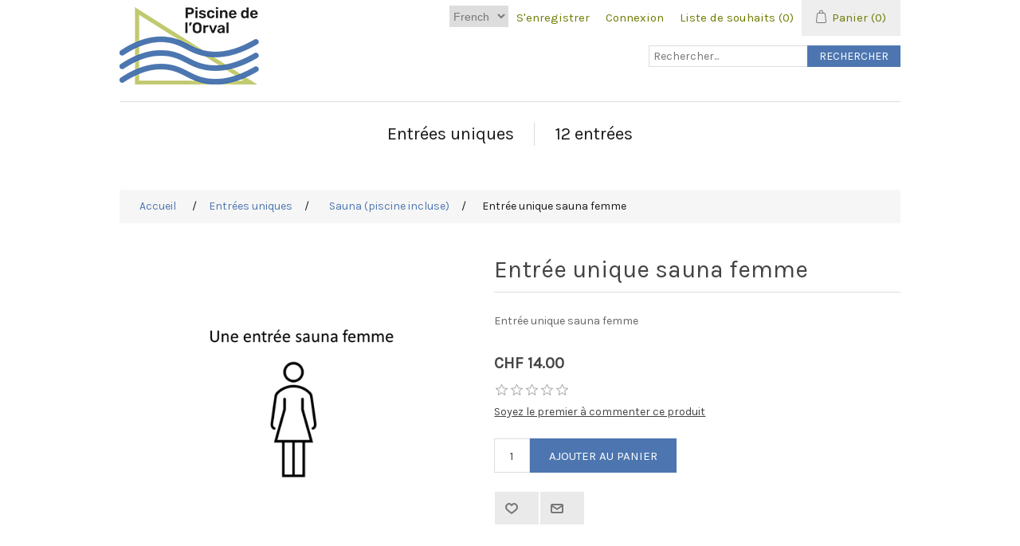

--- FILE ---
content_type: text/html; charset=utf-8
request_url: https://shop.piscineorval.ch/fr/entr%C3%A9e-unique-sauna-femme
body_size: 8445
content:
<!DOCTYPE html>
<html lang="fr"  >
<head>
    <title>Freizeit-Aktivit&#xE4;ten und Erlebnisse. Entr&#xE9;e unique sauna femme</title>
    <meta http-equiv="Content-type" content="text/html;charset=UTF-8" />
    <meta name="description" content="Entr&#xE9;e unique sauna femme" />
    <meta name="keywords" content="" />
    <meta name="generator" content="nopCommerce" />
    <meta name="viewport" content="width=device-width, initial-scale=1" />
    <meta property="og:type" content="product" />
<meta property="og:title" content="Entr&#xE9;e unique sauna femme" />
<meta property="og:description" content="Entr&#xE9;e unique sauna femme" />
<meta property="og:image" content="https://shop.piscineorval.ch/images/thumbs/1b8756fa-01af-4a4d-8a04-3512f75f9499_entree-unique-sauna-femme_550.png" />
<meta property="og:image:url" content="https://shop.piscineorval.ch/images/thumbs/1b8756fa-01af-4a4d-8a04-3512f75f9499_entree-unique-sauna-femme_550.png" />
<meta property="og:url" content="https://shop.piscineorval.ch/fr/entr%C3%A9e-unique-sauna-femme" />
<meta property="og:site_name" content="Piscine de l&#x27;Orval" />
<meta property="twitter:card" content="summary" />
<meta property="twitter:site" content="Piscine de l&#x27;Orval" />
<meta property="twitter:title" content="Entr&#xE9;e unique sauna femme" />
<meta property="twitter:description" content="Entr&#xE9;e unique sauna femme" />
<meta property="twitter:image" content="https://shop.piscineorval.ch/images/thumbs/1b8756fa-01af-4a4d-8a04-3512f75f9499_entree-unique-sauna-femme_550.png" />
<meta property="twitter:url" content="https://shop.piscineorval.ch/fr/entr%C3%A9e-unique-sauna-femme" />

    
        <style>
        .block-account-navigation .waiting-list {
 display: none;
 }
.block-account-navigation .reservations-info {
 display: none;
 }
.block-account-navigation .card-bookup-events-and-slots {
 display: none;
 }
.cart-total td {
    width: 50%;
    padding: 5px 0;
    text-align: right;
   
}

 .order-details-area  {
    background-color: #4d76b0;
    color: white;
}

.footer-block .list {
    display: none;
    margin: 0 0 20px;
    background-color: #4d76b0 important!;
    padding: 10px 15px;
}
        </style>
    <!-- Global site tag (gtag.js) - Google Analytics -->
                <script async src='https://www.googletagmanager.com/gtag/js?id=UA-80261801-1'></script>
                <script>
                  window.dataLayer = window.dataLayer || [];
                  function gtag(){dataLayer.push(arguments);}
                  gtag('js', new Date());

                  gtag('config', 'UA-80261801-1');
                  
                </script>

    <link href="/lib/jquery-ui/jquery-ui-1.13.2.custom/jquery-ui.min.css" rel="stylesheet" type="text/css" />
<link href="/Themes/Ntree/Content/css/styles.css" rel="stylesheet" type="text/css" />
<link href="/Themes/Ntree/Content/css/stylesntree.css" rel="stylesheet" type="text/css" />
<link href="/css/ntree/styles.css?v=1.2406.2.10193" rel="stylesheet" type="text/css" />
<link href="/lib/magnific-popup/magnific-popup.css" rel="stylesheet" type="text/css" />

    <script src="/lib/ntree/signalr/dist/browser/signalr.js?v=1.2406.2.10193"></script>

    
    
    
    <link rel="shortcut icon" href="\icons\icons_1\favicon.ico">

    

    
    <!--Powered by nopCommerce - https://www.nopCommerce.com-->
</head>
<body>
    <input name="__RequestVerificationToken" type="hidden" value="CfDJ8G1O_pQXvuRLk2nnNM6aN4VDb4UgEuCIGB3g5b3igLSr-oht9IlliS6LiyZ8uQhKxhtxf28jd7jivDkFsJrtiOczGc8oPxHPefRNEk0pql4FgvCcMCV3rTlQSz1sQrjF0AymyRr3cPSCTZzbjfEM_ko" />
    

<div class="ajax-loading-block-window" style="display: none">
</div>
<div class="throbber" style="display:none;">
    <div class="curtain"></div>
    <div class="curtain-content">
        <div class="throbber-header">Attendez s'il vous plaît</div>
        <div class="throbber-text">Votre demande est en cours de traitement</div>
        <div class="throbber-text">Ne pas actualiser la page</div>
        <div class="throbber-image"></div>
    </div>
</div>
<div id="dialog-notifications-success" title="Notification" style="display:none;">
</div>
<div id="dialog-notifications-error" title="Erreur interne! Veuillez contacter l'administrateur." style="display:none;">
</div>
<div id="dialog-notifications-warning" title="Attention" style="display:none;">
</div>
<div id="bar-notification" class="bar-notification-container" data-close="Fermer">
</div>



<!--[if lte IE 8]>
    <div style="clear:both;height:59px;text-align:center;position:relative;">
        <a href="http://www.microsoft.com/windows/internet-explorer/default.aspx" target="_blank">
            <img src="/Themes/Ntree/Content/images/ie_warning.jpg" height="42" width="820" alt="You are using an outdated browser. For a faster, safer browsing experience, upgrade for free today." />
        </a>
    </div>
<![endif]-->
<div class="master-wrapper-page">
    <div id="admin-header-links"></div>
    <div class="header">
    
    <div class="header-upper">
        
        <div class="header-logo">
            <a href="/">
                <img title="Piscine de l&#x27;Orval" alt="Piscine de l&#x27;Orval" src="/Themes/Ntree/Content/images/logo.png">
            </a>
        </div>
        <div class="header-row-wrapper">
            <div class="header-row">
                    <div class="language-selector">
                <select id="customerlanguage" name="customerlanguage" onchange="setLocation(this.value);" aria-label="Languages selector"><option selected="selected" value="https://shop.piscineorval.ch/fr/changelanguage/3?returnUrl=%2Ffr%2Fentr%25C3%25A9e-unique-sauna-femme">French</option>
<option value="https://shop.piscineorval.ch/fr/changelanguage/1?returnUrl=%2Ffr%2Fentr%25C3%25A9e-unique-sauna-femme">English</option>
<option value="https://shop.piscineorval.ch/fr/changelanguage/2?returnUrl=%2Ffr%2Fentr%25C3%25A9e-unique-sauna-femme">German</option>
</select>
    </div>

                <div class="header-selectors-wrapper">
                    
                </div>
                <div class="header-links-wrapper">
                    <div id="header-links"></div>
                    <div id="flyout-cart" class="flyout-cart"></div>
                </div>
            </div>
            <div class="header-row">
                <div class="search-box store-search-box">
                    <form method="get" id="small-search-box-form" action="/fr/search">
        <input type="text" class="search-box-text" id="small-searchterms" autocomplete="off" name="q" placeholder="Rechercher..." aria-label="Search store" />
        <input type="submit" class="button-1 search-box-button" value="Rechercher" />
            

</form>
<style>
    .ui-autocomplete-category {
        font-weight: bold;
        padding: .2em .4em;
        margin: .8em 0 .2em;
        line-height: 1.5;
        padding: 10px 15px;
    }
    </style>
                </div>
            </div>
        </div>
        
    </div>
    
</div>

    <div class="header-menu">
        <ul class="top-menu">
    
<li>
    <a href="/fr/entr%C3%A9es">Entr&#xE9;es uniques
    </a>
            <div class="sublist-toggle"></div>
            <ul class="sublist first-level">
<li>
    <a href="/fr/piscine">Piscine
    </a>
</li><li>
    <a href="/fr/sauna">Sauna (piscine incluse)
    </a>
</li>            </ul>
</li><li>
    <a href="/fr/abonnements">12 entr&#xE9;es
    </a>
            <div class="sublist-toggle"></div>
            <ul class="sublist first-level">
<li>
    <a href="/fr/piscine-3">Piscine
    </a>
</li><li>
    <a href="/fr/sauna-piscine-incluse">Sauna (piscine incluse)
    </a>
</li>            </ul>
</li>    
</ul>

    <div class="menu-toggle">Catégories</div>
    <ul class="top-menu mobile" style="display : none;">
        
<li>
    <a href="/fr/entr%C3%A9es">Entr&#xE9;es uniques
    </a>
            <div class="sublist-toggle"></div>
            <ul class="sublist first-level">
<li>
    <a href="/fr/piscine">Piscine
    </a>
</li><li>
    <a href="/fr/sauna">Sauna (piscine incluse)
    </a>
</li>            </ul>
</li><li>
    <a href="/fr/abonnements">12 entr&#xE9;es
    </a>
            <div class="sublist-toggle"></div>
            <ul class="sublist first-level">
<li>
    <a href="/fr/piscine-3">Piscine
    </a>
</li><li>
    <a href="/fr/sauna-piscine-incluse">Sauna (piscine incluse)
    </a>
</li>            </ul>
</li>        
    </ul>
    




    </div>
    <div class="master-wrapper-content">
        


        
        <div class="breadcrumb">
            <ul itemscope itemtype="http://schema.org/BreadcrumbList">
                
                <li>
                    <span>
                        <a href="/">
                            <span>Accueil</span>
                        </a>
                    </span>
                    <span class="delimiter">/</span>
                </li>
                    <li itemprop="itemListElement" itemscope itemtype="http://schema.org/ListItem">
                        <a href="/fr/entr%C3%A9es" itemprop="item">
                            <span itemprop="name">Entr&#xE9;es uniques</span>
                        </a>
                        <span class="delimiter">/</span>
                        <meta itemprop="position" content="1" />
                    </li>
                    <li itemprop="itemListElement" itemscope itemtype="http://schema.org/ListItem">
                        <a href="/fr/sauna" itemprop="item">
                            <span itemprop="name">Sauna (piscine incluse)</span>
                        </a>
                        <span class="delimiter">/</span>
                        <meta itemprop="position" content="2" />
                    </li>
                
                <li itemprop="itemListElement" itemscope itemtype="http://schema.org/ListItem">
                    <strong class="current-item" itemprop="name">Entr&#xE9;e unique sauna femme</strong>
                    <span itemprop="item" itemscope itemtype="http://schema.org/Thing" 
                          id="/fr/entr%C3%A9e-unique-sauna-femme">
                    </span>
                    <meta itemprop="position" content="3" />
                    
                </li>
            </ul>
    </div>


            <div class="master-column-wrapper">
            <div class="center-1">
    
    <!--product breadcrumb-->

<div class="page product-details-page" data-productid="203">

    <div class="page-body">
        
        <form method="post" id="product-details-form" action="/fr/entr%C3%A9e-unique-sauna-femme">

<!--Microdata-->
<div  itemscope itemtype="http://schema.org/Product">
    <meta itemprop="name" content="Entr&#xE9;e unique sauna femme"/>
    <meta itemprop="sku"/>
    <meta itemprop="gtin"/>
    <meta itemprop="mpn"/>
    <meta itemprop="description" content="Entr&#xE9;e unique sauna femme"/>
    <meta itemprop="image" content="https://shop.piscineorval.ch/images/thumbs/1b8756fa-01af-4a4d-8a04-3512f75f9499_entree-unique-sauna-femme_550.png"/>
    <div itemprop="offers" itemscope itemtype="http://schema.org/Offer">
        <meta itemprop="url" content="https://shop.piscineorval.ch/fr/entr%c3%a9e-unique-sauna-femme"/>
        <meta itemprop="price" content="14.00"/>
        <meta itemprop="priceCurrency" content="CHF"/>
        <meta itemprop="priceValidUntil"/>
    </div>
    <div itemprop="review" itemscope itemtype="http://schema.org/Review">
        <meta itemprop="author" content="ALL"/>
        <meta itemprop="url" content="/fr/productreviews/203"/>
    </div>
</div>
            <div>
                <div class="product-essential">
                    
                    <!--product pictures-->
                    <div class="gallery">
    
    <div class="picture">
            <img alt="Image sur Entr&#xE9;e unique sauna femme" src="https://shop.piscineorval.ch/images/thumbs/1b8756fa-01af-4a4d-8a04-3512f75f9499_entree-unique-sauna-femme_550.png" title="Image sur Entr&#xE9;e unique sauna femme" id="main-product-img-203" />
    </div>
    
</div>
                    <div class="overview">
                        
                        <div class="product-name">
                            <h1>
                                Entr&#xE9;e unique sauna femme
                            </h1>
                        </div>
                            <div class="short-description">
                                Entrée unique sauna femme
                            </div>

                        <!--price & add to cart-->
    <div class="prices">
            <div class="product-price">
                <span  id="price-value-203" class="price-value-203" style="vertical-align: sub;" >
                    CHF 14.00
                </span>
            </div>
    </div>

                        
                        <!--product reviews-->
                            <div class="product-reviews-overview">
        <div class="product-review-box">
            <div class="rating">
                <div style="width: 0%">
                </div>
            </div>
        </div>

            <div class="product-no-reviews">
                <a href="/fr/productreviews/203">Soyez le premier à commenter ce produit</a>
            </div>
    </div>

                        <!--manufacturers-->
                        
                        <!--availability-->
                        
                        <!--SKU, MAN, GTIN, vendor-->
                        <div class="additional-details">
</div>
                        <!--delivery-->
                        
                        <!--sample download-->
                        
                        <!--attributes-->


                        <!--gift card-->
                        <!--rental info-->
                        <!-- Add to cart button-->
    <div class="add-to-cart">
            <div class="add-to-cart-panel">
                <label class="qty-label" for="addtocart_203_EnteredQuantity">Quantit&#xE9;:</label>
                    <input id="product_enteredQuantity_203" class="qty-input" type="text" aria-label="Enter a quantity" data-val="true" data-val-required="The Quantit&#xE9; field is required." name="addtocart_203.EnteredQuantity" value="1" />
                    
                        <input type="button" id="add-to-cart-button-203" class="button-1 add-to-cart-button" value="Ajouter au panier" data-productid="203" data-shoppingcarttype="ShoppingCart" onclick="AjaxCart.addproducttocart_details('/fr/addproducttocart/details/203/1', '#product-details-form');return false;"   />
            </div>
        
    </div>
                        <!--wishlist, compare, email a friend-->
                        <div class="overview-buttons">
                            
    <div class="add-to-wishlist">
        <input type="button" id="add-to-wishlist-button-203" class="button-2 add-to-wishlist-button" title="Ajouter à ma liste de souhaits" data-productid="203" onclick="AjaxCart.addproducttocart_details('/fr/addproducttocart/details/203/2', '#product-details-form');return false;" />
    </div>
                            
                                <div class="email-a-friend">
        <input type="button" value="" class="button-2 email-a-friend-button" onclick="setLocation('/fr/productemailafriend/203')" />
    </div>

                            
                        </div>
                        
                        
                    </div>
                    
                </div>
                
                <div class="product-collateral">
                    
                    
                </div>
                
                
            </div>
        <input name="__RequestVerificationToken" type="hidden" value="CfDJ8G1O_pQXvuRLk2nnNM6aN4VDb4UgEuCIGB3g5b3igLSr-oht9IlliS6LiyZ8uQhKxhtxf28jd7jivDkFsJrtiOczGc8oPxHPefRNEk0pql4FgvCcMCV3rTlQSz1sQrjF0AymyRr3cPSCTZzbjfEM_ko" /></form>
        
    </div>
</div>


    
</div>

        </div>
        
    </div>
    

<div class="footer">
    <div class="footer-upper">
        <div class="footer-block information">
            <div class="title">
                <strong>Information</strong>
            </div>
            <ul class="list">
                    <li><a href="/fr/conditions-dutilisation">Conditions d&#x27;utilisation</a></li>
                    <li><a href="/fr/protection-des-donn%C3%A9es">Protection des donn&#xE9;es</a></li>
                    <li><a href="/fr/mentions-l%C3%A9gales">Empreinte</a></li>
                    <li><a href="/fr/m%C3%A9thodes-de-payement">M&#xE9;thodes de paiement</a></li>
                    <li><a href="/fr/contactus">Contactez-nous</a></li>
            </ul>
        </div>
        <div class="footer-block customer-service">
            <div class="title">
                <strong>Service client</strong>
            </div>
            <ul class="list">
                    <li><a href="/fr/search">Rechercher</a> </li>
                    <li><a href="/fr/recentlyviewedproducts">Récemment vus</a></li>
                    <li><a href="/fr/newproducts">Nouveautés</a></li>
            </ul>
        </div>
        <div class="footer-block my-account">
            <div class="title">
                <strong>Mon compte</strong>
            </div>
            <ul class="list">
                    <li><a href="/fr/customer/info">Mon compte</a></li>
                    <li><a href="/fr/order/history">Mes commandes</a></li>
                    <li><a href="/fr/customer/addresses">Mes adresses</a></li>
                    <li><a href="/fr/cart">Panier</a></li>
                    <li><a href="/fr/wishlist">Liste de souhaits</a></li>
            </ul>
        </div>
        <div class="footer-block follow-us">
            <div class="social">
                <div class="title">
                    <strong>Suivez-nous</strong>
                </div>
                <ul class="networks">
</ul>
            </div>
            <div class="newsletter">
    <div class="title">
        <strong>Newsletter</strong>
    </div>
    <div class="newsletter-subscribe" id="newsletter-subscribe-block">
        <div class="newsletter-email">
            <input id="newsletter-email" class="newsletter-subscribe-text" placeholder="Entrez votre email ici ..." aria-label="Inscrivez-vous à notre newsletter" type="email" name="NewsletterEmail" value="" />
            <input type="button" value="S'abonner" id="newsletter-subscribe-button" class="button-1 newsletter-subscribe-button"/>
        </div>
        <div class="newsletter-validation">
            <span id="subscribe-loading-progress" style="display: none;" class="please-wait">Patientez...</span>
            <span class="field-validation-valid" data-valmsg-for="NewsletterEmail" data-valmsg-replace="true"></span>
        </div>
    </div>
    <div class="newsletter-result" id="newsletter-result-block"></div>
    
</div>
        </div>
    </div>
    <div class="footer-lower">
        <div class="footer-info">
            <span class="footer-disclaimer">Copyright © 2026 Piscine de l'Orval. Tous droits réservés.</span>
        </div>
            <div class="footer-powered-by">
                Powered by <a href="http://www.n-tree.com/">n-tree</a>
            </div>
        
    </div>
    
</div>




</div>




    
    <script src="/lib/jquery/jquery-3.7.0.min.js"></script>
<script src="/lib/jquery-validate/jquery.validate-v1.19.5/jquery.validate.min.js"></script>
<script src="/lib/jquery-validate/jquery.validate.unobtrusive-v4.0.0/jquery.validate.unobtrusive.min.js"></script>
<script src="/lib/jquery-ui/jquery-ui-1.13.2.custom/jquery-ui.min.js"></script>
<script src="/lib/jquery-migrate/jquery-migrate-3.1.0.min.js"></script>
<script src="/js/public.common.js?v=1.2406.2.10193"></script>
<script src="/js/public.ajaxcart.js?v=1.2406.2.10193"></script>
<script src="/js/public.countryselect.js"></script>
<script src="/js/ntree/hubs/public.customernotification.hub.js?v=1.2406.2.10193"></script>
<script src="/js/ntree/public.concurentusers.shopping.js?v=1.2406.2.10193"></script>
<script src="/js/ntree/public.zipcodeautocomplete.js?v=1.2406.2.10193"></script>
<script src="/js/ntree/public.booking.js?v=1.2406.2.10193"></script>
<script src="/js/ntree/public.common.ntree.js?v=1.2406.2.10193"></script>
<script src="/lib/magnific-popup/jquery.magnific-popup.min.js"></script>

    <script>
                        //when a customer clicks 'Enter' button we submit the "add to cart" button (if visible)
                        $(document).ready(function() {
                            $("#addtocart_203_EnteredQuantity").on("keydown", function(event) {
                                if (event.keyCode == 13) {
                                    $("#add-to-cart-button-203").trigger("click");
                                    return false;
                                }
                            });

                            $("#product_enteredQuantity_203").on("input propertychange paste", function () {
                                var data = {
                                    productId: 203,
                                    quantity: $('#product_enteredQuantity_203').val()
                                };
                                $(document).trigger({ type: "product_quantity_changed", changedData: data });
                            });
                        });
                    </script>
<script>
                $("#small-search-box-form").on("submit", function(event) {
                    if ($("#small-searchterms").val() == "") {
                        alert('Entrez les mots cl\u00E9s \u00E0 rechercher');
                        $("#small-searchterms").focus();
                        event.preventDefault();
                    }
                });
            </script>
<script>

                const searchAutoComplete = {
                    renderItem(item) {
                        return "<a><span>" + item.Label + "</span></a>";
                    }
                };

                $(document).ready(function () {

                    $.widget("custom.groupcomplete", $.ui.autocomplete, {
                        _create: function () {
                            this._super();
                            this.widget().menu("option", "items", "> :not(.ui-autocomplete-category)");
                        },
                        _renderMenu: function (ul, items) {
                            let that = this;
                            $.each(items, function (index, groupItem) {
                                if (groupItem.Items && groupItem.Items.length > 0) {
                                    let li;
                                    let groupName = htmlEncode(groupItem.Name);
                                    ul.append(`<li class='ui-autocomplete-category'>${groupName}</li>`);

                                    $.each(groupItem.Items, function (index, item) {
                                        li = that._renderItemData(ul, item);
                                        li.attr("aria-label", `${groupName} : ${item.Label}`);
                                    });

                                    showLinkToResultSearch = groupItem.ShowLinkToResultSearch
                                }
                            });
                        },
                        _renderItem: function(ul, item) {
                            return $("<li></li>")
                                .data("item.autocomplete", item)
                                .append(searchAutoComplete.renderItem(item))
                                .appendTo(ul);
                        }
                    });


                    var showLinkToResultSearch;
                    var searchText;
                    $('#small-searchterms').groupcomplete({
                        delay: 500,
                        minLength: 3,
                        source: '/fr/searchtermautocomplete',
                        appendTo: '.search-box',
                        select: function (event, ui) {
                            $("#small-searchterms").val(ui.item.Label);
                            setLocation(ui.item.Url);
                            return false;
                        },
                        //append link to the end of list
                        open: function (event, ui) {
                            //display link to search page
                            if (showLinkToResultSearch) {
                                searchText = document.getElementById("small-searchterms").value;
                                $(".ui-autocomplete").append("<li class=\"ui-menu-item\" role=\"presentation\"><a href=\"/fr/search?q=" + searchText + "\">View all results...</a></li>");
                            }
                        }
                    });
                });
</script>
<script type="text/javascript">
        $(document).ready(function () {
            $('.menu-toggle').click(function () {
                $(this).siblings('.top-menu.mobile').slideToggle('slow');
            });
            $('.top-menu.mobile .sublist-toggle').click(function () {
                $(this).siblings('.sublist').slideToggle('slow');
            });
        });
    </script>
<script>
        function newsletter_subscribe(subscribe) {
            var subscribeProgress = $("#subscribe-loading-progress");
            subscribeProgress.show();
            var postData = {
                subscribe: subscribe,
                email: $("#newsletter-email").val()
            };
            $.ajax({
                cache: false,
                type: "POST",
                url: "/fr/subscribenewsletter",
                data: postData,
                success: function (data, textStatus, jqXHR) {
                    $("#newsletter-result-block").html(data.Result);
                    if (data.Success) {
                        $('#newsletter-subscribe-block').hide();
                        $('#newsletter-result-block').show();
                    } else {
                        $('#newsletter-result-block').fadeIn("slow").delay(2000).fadeOut("slow");
                    }
                },
                error: function (jqXHR, textStatus, errorThrown) {
                    alert('Failed to subscribe.');
                },
                complete: function (jqXHR, textStatus) {
                    subscribeProgress.hide();
                }
            });
        }

        $(document).ready(function () {
            $('#newsletter-subscribe-button').on('click', function () {
newsletter_subscribe('true');            });
            $("#newsletter-email").on("keydown", function (event) {
                if (event.keyCode == 13) {
                    $("#newsletter-subscribe-button").trigger("click");
                    return false;
                }
            });
        });
    </script>
<script>
    $(document).ready(function () {
        $('.footer-block .title').on('click', function () {
            var e = window, a = 'inner';
            if (!('innerWidth' in window)) {
                a = 'client';
                e = document.documentElement || document.body;
            }
            var result = { width: e[a + 'Width'], height: e[a + 'Height'] };
            if (result.width < 769) {
                $(this).siblings('.list').slideToggle('slow');
            }
        });
    });
</script>
<script>
    $(document).ready(function () {
        $('.block .title').on('click', function () {
            var e = window, a = 'inner';
            if (!('innerWidth' in window)) {
                a = 'client';
                e = document.documentElement || document.body;
            }
            var result = { width: e[a + 'Width'], height: e[a + 'Height'] };
            if (result.width < 1001) {
                $(this).siblings('.listbox').slideToggle('slow');
            }
        });
    });
</script>
<script type="text/javascript">
    $(document).ready(function () {
        // note: old code, don't delete
        //var reservationExistUrl = 'Url.Action("ShoppingCartClear", "ShoppingCart")',
        //    smallCartUrl = 'Url.Action("UpdateFlyoutShoppingCart", "ShoppingCart")';
        //bookingService.checkReservationTime(reservationExistUrl, smallCartUrl, null, null, true, true);
        //var afkTimer = setTimeout(function iteration() {
        //    bookingService.customerAfkCount++;
        //    afkTimer = setTimeout(iteration, 1000);
        //}, 1000);
        //$(document).on("click", function () {
        //    bookingService.customerAfkCount = 0;
        //});

        customerCanBuyDialog.init({
            urls: {
                getDialog: '/Customer/GetCustomerCanByDialog'
            }
        });
    });

    common.getCurrentCustomer('/Customer/CurrentCustomer')
    var _customerId = '',
        _customerGuid = '',
        _languageId = '3',
        _storeId = '1';
</script>
<script>
    var localized_data = {
        AjaxCartFailure: "Failed to add the product. Please refresh the page and try one more time."
    };
    AjaxCart.init(false, '.header-links .cart-qty', '.header-links .wishlist-qty', '#flyout-cart', localized_data);
    AjaxCart.updateFlyoutShoppingCart('/ShoppingCart/UpdateFlyoutShoppingCart');

    common.init({
        adminHeaderLinksSelector: "#admin-header-links",
        headerLinksSelector: "#header-links"
    });
    common.adminHeaderLinks('/Common/AdminHeaderLinks')
    common.headerLinks('/Common/HeaderLinks')
    common.euCookieLaw('/Common/EuCookieLaw')
</script>

</body>
</html>

--- FILE ---
content_type: text/css
request_url: https://shop.piscineorval.ch/Themes/Ntree/Content/css/stylesntree.css
body_size: 3823
content:
@import 'https://fonts.googleapis.com/css?family=Karla'; 

/******* fonts **********/

body,
button,
input,
textarea, 
.ui-dialog,
.ui-autocomplete,
.ui-datepicker ,
.ui-tabs,
.profile-info-box,
.latest-posts {
	font-size: 14px;
	font-family: 'Karla', Arial, Helvetica, sans-serif;
    color: #1a1a1a;
}

/************* General ******************/

a:hover {
	color: #4d76b0;
}
.admin-header-links a.administration {
	color: #FFF;
}
.admin-header-links a.administration:hover  {
	color: #4d76b0;
}
.breadcrumb li a {
	color: #4d76b0;
}
.breadcrumb li a:hover {
	color: #707c02;
}

.topic-block-title h2 {
    font-size: 40px;
    font-weight: 700;
    color: #4d76b0;
    text-align: left;
}

.page-title h1 {
    font-size: 40px;
    font-weight: 700;
    color: #4d76b0;
    text-align: left;
}

/***** header *****/
.header-logo a img {
	padding-top: 8px;
}
.header-selectors-wrapper,
.header-upper {
	border: none;
}
.header-menu {
	border: none;
	/*width: 93%;*/
	max-width: none;
}
.header-menu > ul > li > a:hover {
	color: #4d76b0;
}
.header-links li {
	margin: 0 10px;
}
.header-links a:hover {
	color: #4d76b0;
}
.header-links span, .header-links a {
	font-size: 15px;
	color: #707c02;
}
.header-menu > ul > li > a{
	font-size: 22px;
	color: #1a1a1a;
   
}
#topcartlink {
	background-color: #eee;
}
.mini-shopping-cart {
	font-size: 15px;
}



/******* products *******/
.item-box .product-title{
	color: #4d76b0;
}
.item-box .product-title a:hover {
	color: #707c02;
}
.item-box .actual-price {
    margin: 0 5px 0 0;
    font-size: 16px;
    color: #444;
}
.overview .value a, 
.variant-overview .value a {
	color: #444;
}
.overview .value a:hover, 
.variant-overview .value a:hover {
	text-decoration: none;
	color: #4d76b0;
}
.pager li span {
	background-color: #4d76b0;
}
.pager li span:hover {
	background-color: #707c02;
}
.cart-total .order-total {
	color: #4d76b0;
}
.terms-of-service a {
	color: #4d76b0;
}
.terms-of-service a:hover {
	font-weight: bold;
}
.post-title:hover,
.news-title:hover {
	color: #707c02;
}
.news-list-homepage .view-all a {
	color: #444;
}
.news-list-homepage .view-all a:hover {
	color: #707c02;
}
.cart a,
.data-table a,
.forum-table a {
	font-weight: normal;
	color: #4d76b0;
}
.cart a:hover, 
.data-table a:hover, 
.forum-table a:hover {
	color: #707c02;
}
.cart .product a:hover,
.data-table .product a:hover,
.data-table .info a:hover {
	color: #4d76b0;
}
.cart-footer .total-info{
	border-bottom: 1px solid #B6AE95;
}
input[type="text"],
input[type="password"],
textarea, select {
	padding: 0 0 0 5px;
}
.write-review .button-1 {
	background-color: #4d76b0;
}
.write-review .button-1:hover {
	background-color: #707c02;
}
.product-reviews-page h1 a {
	color: #4d76b0;
}
.product-reviews-page h1 a:hover {
	color: #707c02;
}
/**********checkout **************/
.login-page .new-wrapper .text {
	background-color: #EFEFEF;
}
.form-fields {
	background-color: #EFEFEF;
}
.personal-message-note {
	padding-left: 15px;
	padding-right: 15px;
	padding-top: 0px;
	padding-bottom: 10px;
}
.personal-message-note label {
	display: block;
	width: 100%;
	color: #000;
	text-align: center;
	white-space: pre-wrap;
}
.order-completed .details a {
	color: #4d76b0;	
	font-weight: bold;
}
.order-details-page .order-overview .order-total strong {
	color: #4d76b0;
}
.order-details-page .repost .button-2 {
	background-color: #4d76b0;
}
.order-details-page .repost .button-2:hover {
	background-color: #707c02;
}
.order-details-page .actions input:first-child {
	background-color: #4d76b0;
}
.order-details-page .actions input:first-child:hover {
	background-color: #707c02;
}
.order-details-page .total-info {
	background-color: #4d76b0;
}
.order-review-data > div, .order-details-area > div, .shipment-details-area > div {
	background-color: #4d76b0;
	color: #ffffff;
}
.order-details-page .page-title a {
	background-color: #4d76b0;
}
.order-details-page .page-title a:hover {
	background-color: #707c02;
}
/********** payment status ***********/
.statusNotDownloadable { 
    min-width: 50px; 
    border: none; 
    padding: 5px 20px;
    color: #000;
    vertical-align: central;
	background-color: #F24A02; 
	display: block;
} 
.statusDownloadable { 
    min-width: 50px; 
    border: none; 
    padding: 5px 20px;
    color: #000;
    vertical-align: central;
	background-color: #7BBA7B; 
	display: block;
} 
.statusIsNotPaid { 
    min-width: 50px; 
    border: none; 
    padding: 5px 20px;
    color: #000;
    vertical-align: central;
	/*background-color: #F24A02;*/ 
	display: block;
} 
.statusIsPaid { 
    min-width: 50px; 
    border: none; 
    padding: 5px 20px;
    color: #000;
    vertical-align: central;
	background-color: #7BBA7B;  
	display: block;
} 



/***** footer *****/
.footer {
	background-color: #4d76b0;
}
.footer-block {
	font-size: 16px;
	color: white;
}
.footer-block .title {
	background-color: #4d76b0;
	font-size: 22px;
	color: white;
}
.footer-block .list a:hover {
	color: #ffffff;
	font-weight: 700;
}

.footer-block .list {
    margin: 0 0 20px;
    background-color: #4d76b0;
    padding: 10px 15px;
}
.footer-upper {
	border-bottom: 1px solid #B6AE95;
}
.follow-us .social ul {
	border-bottom: 1px solid #B6AE95;
}
.follow-us .social .title {
	color: #FFF;
}
.follow-us .newsletter .title {
	color: #FFF;
}
.footer-powered-by a {
	color: #444;
}
.footer-powered-by a:hover {
	text-decoration: none;
	color: #4d76b0;
}


.newsletter-email .newsletter-subscribe-button {
    width: 100px;
    padding: 0 5px;
    background-color: #222;
}


/***** buttons *****/
.search-box .search-box-button, .result-success {
	background-color: #4d76b0 !important;
}
.search-box .search-box-button:hover {
	background-color: #707c02;
}
.blog-posts .buttons .read-more, .news-items .buttons .read-more {
	background-color: #4d76b0;
}
.blog-posts .buttons .read-more, .news-items .buttons .read-more:hover {
	background-color: #707c02;
}
.newsletter-subscribe-button {
	background-color: #4d76b0;
}
.newsletter-subscribe-button:hover {
	background-color: #707c02;
}
.menu-toggle {
	background-color: #4d76b0;
}
.search-input .button-1 {
	background-color: #4d76b0;
}
.search-input .button-1:hover {
	background-color: #707c02;
}
.registration-page .button-1, 
.registration-result-page .button-1, 
.login-page .button-1, 
.password-recovery-page .button-1, 
.account-page .button-1, 
.return-request-page .button-1 {
	background-color: #4d76b0;
}
.registration-page .button-1:hover,
.registration-result-page .button-1:hover,
.login-page .button-1:hover,
.password-recovery-page .button-1:hover,
.account-page .button-1:hover,
.return-request-page .button-1:hover {
	background-color: #707c02;
}
.item-box .product-box-add-to-cart-button {
	width: 84%;
	background-color: #4d76b0;
}
.item-box .product-box-add-to-cart-button:hover {
	background-color: #707c02;
}
.item-box .add-to-compare-list-button, 
.item-box .add-to-wishlist-button{
	width: 13%;
	background-color: #EAEAEA;
}
.item-box .add-to-compare-list-button:hover,
.item-box .add-to-wishlist-button:hover {
	background-color: #CCC;
}
.overview .button-2, 
.variant-overview .button-2{
	background-color: #EAEAEA;
}
.overview .button-2:hover, 
.variant-overview .button-2:hover{
	background-color: #CCC;
}
.overview .add-to-cart-button, 
.variant-overview .add-to-cart-button {
	background-color: #4d76b0;
}
.overview .add-to-cart-button:hover,
.variant-overview .add-to-cart-button:hover {
	background-color: #707c02;
}
.contact-page .button-1, 
.email-a-friend-page .button-1, 
.apply-vendor-page .button-1 {
	background-color: #4d76b0;
}
.contact-page .button-1:hover, 
.email-a-friend-page .button-1:hover, 
.apply-vendor-page .button-1:hover {
	background-color: #707c02;
}
.shopping-cart-page .common-buttons input:first-child {
	background-color: #4d76b0;
}
.shopping-cart-page .common-buttons input:first-child:hover {
	background-color: #707c02;
}
.cart-footer .checkout-button {
	background-color: #4d76b0;
}
.cart-footer .checkout-button:hover {
	background-color: #707c02;
}
.new-comment .button-1 {
	background-color: #4d76b0;
}
.new-comment .button-1:hover {
	background-color: #707c02;
}
.compare-products-page .clear-list {
	background-color: #4d76b0;
}
.compare-products-page .clear-list:hover {
	background-color: #707c02;
}
/* peronalization text button*/
input.personalization-button, 
button.personalization-button {
    font-size: 15px;
    min-width: 150px;
    margin: 5px;
    border: none;
    background-color: #4d76b0;
    padding: 10px 20px;
    color: #FFF;
}
input.personalization-button:hover, 
button.personalization-button:hover {
    background-color: #707c02;
}
/* peronalization text button*/
input.personalization-button-back, 
button.personalization-button-back {
    font-size: 15px;
    min-width: 150px;
    margin: 5px;
    border: none;
    background-color: #aaa;
    padding: 10px 20px;
    color: #FFF;
}
input.personalization-button-back:hover, 
button.personalization-button-back:hover {
    background-color: #777;
}
/*** checkout ***/
.checkout-page .button-1 {
	background-color: #4d76b0;
}
.checkout-page .button-1:hover {
	background-color: #707c02;
}
.opc .allow .step-title{
	background-color: #4d76b0;
}
.opc .allow .step-title .number {
	background-color: #4d76b0;
	color: black;
}
/*Disable product selector*/
.product-selectors {
    display: none;
}
/*Disable product filters*/
.product-filters {
    display: none;
}
.block .list a:hover {
	color: #4d76b0;
}




/**Reservation & Booking*/
.course-details-button, .course-booking-button, .download-button {
    background-color: #4d76b0;
}

a.course-details-button, a.button-1:hover {
    color: #fff;
    text-decoration: none;
}

.block-group {
    margin-bottom: 15px;
}
.course-side-list {
    margin: 10px 0;
}
.course-side-list li {
    margin-bottom: 5px;
}
.course-list {
    margin-bottom: 15px;
}
.course-list .button-1, .course-buttons .button-1, .booking-buttons .button-1 {
    min-width: 140px;
    border: none;
    padding: 10px 30px;
    text-align: center;
    font-size: 15px;
    color: #fff;
    text-transform: uppercase;
}
a.course-details-button:hover {
    color: #fff;
}
.participant-info .title {
    text-align: left;
}
.participant-info strong {
    vertical-align: bottom;
}
.participant-info-row {
    margin-bottom: 10px;
}
.download-button {
    float: right;
}

.ui-datepicker {
	width: 280px;
	box-shadow: 0 0 3px rgba(0, 0, 0, 0.15);
	background-color: #fff;
	text-align: center;
	/*override jQuery UI styles, do not delete doubled properties*/
	border: none;
	border-radius: 0;
	padding: 0;
	font: normal 14px Arial, Helvetica, sans-serif;
	color: #777;
}

.ui-datepicker-header {
	position: relative;
	height: 32px;
	background-color: #4d76b0;
	color: #fff;
	/*override jQuery UI styles, do not delete doubled properties*/
	border: none;
	border-radius: 0;
	background-image: none;
	padding: 0 !important;
	font-weight: normal;
}

.ui-datepicker-calendar .ui-state-active {
	outline: 2px solid #4d76b0;
	font-weight: bold;
	color: #4d76b0;
	/*override jQuery UI styles, do not delete doubled properties*/
	color: #4d76b0 !important;
}
.color-squares .selected-value .color-container {
	background-color: #4d76b0;
}
/************** Smartphone vertical *******************/
@media all and (max-width: 480px) {

.search-box {
	margin-bottom: 15px;
}

} /*** End media max 480 ***/



/************** Smartphone Landscape *******************/
@media all and (min-width: 481px) {

.header-logo {
	display: block;
}
.header-row {
	display: block;
}
.header-selectors-wrapper {
  border: none;
  padding: 0;
}
.language-selector select {
	height: 27px;
	padding: 0;
	margin-top: 2px;
}
.search-box {
	height: 45px;
}
.search-box input.search-box-text {
	width: 200px;
	height: 27px;
}
.search-box .search-box-button {
	height: 27px;
}
} /*** End media min 481 ***/





/************** small Tablets *******************/
@media all and (min-width: 769px) {

.footer-block .title {
	background: none;
}
.follow-us .social .title{
	background-color: #4d76b0;
	padding: 10px 15px;
	color: #FFF;
}
.follow-us .newsletter .title{
	background-color: #4d76b0;
	padding: 10px 15px;
	color: #FFF;
}

}

/************** Tablets *******************/
@media all and (min-width: 1001px) {

.header-upper {
	border-bottom: 1px solid #ddd;
}
.header-logo {
	float: left;
}
.header-logo a img {
	padding-right: 20px;
}
.header-row {
	float: right;
	display: block;
	margin-bottom: 5px;
}
.language-selector {
	float: left;
	padding-top: 5px;
	margin-left: 20px;
}
.language-selector select {
	height: 27px;
}
.search-box {
	height: 45px;
}
.search-box input.search-box-text {
	width: 200px;
	height: 27px;
}
.search-box .search-box-button {
	height: 27px;
}
.mini-shopping-cart .name a {
	color: #4d76b0;
	font-weight: bold;
}
.mini-shopping-cart .name a:hover {
	color: #707c02;
}
.mini-shopping-cart input[type="button"] {
	background-color: #4d76b0;
}
.mini-shopping-cart input[type="button"]:hover {
	background-color: #707c02;
}
/* Show 4 products on one line (just for onepage layout) */
.item-box {
	width: 23.33333%;
	margin: 0 0.5% 50px;
}
.item-box:nth-child(2n+1) {
  clear: none;
}
.item-box:nth-child(3n+1) {
  clear: none;
}
.item-box:nth-child(4n+1) {
  clear: both;
}
.button-3 { 
display: inline-block;
margin: 10px 0;
border: none; 
padding: 10px 15px;
font-size: 12px;
color: #fff;
text-transform: uppercase; 
}
.button-3:hover{
	background-color: #707c02;
}

.button-3 {
    background-color:  #4d76b0;
}
} /*** End media min 1001 ***/



/************ Mobile Checkout *************/

 .qrcode {
        max-width: 100%;
        padding: 20px;
}

.mobilecheckout-page .qty-input {
    height: 40px;
	vertical-align: middle;
}

.mobilecheckout-page  .decrement-button {
    display: inline-block;
    border: none;
    background-color: #4d76b0;
    padding: 10px;
    text-align: center;
    min-width: 50px;
    width: 50px;
    vertical-align: middle;
    background-image: url('../images/minus.png');
    background-repeat: no-repeat;
    background-position: center;
}

.mobilecheckout-page .increment-button {
    display: inline-block;
    border: none;
    background-color: #4d76b0;
    padding: 10px;
    text-align: center;
    min-width: 50px;
    width: 50px;
    vertical-align: middle;
    background-image: url('../images/plus.png');
    background-repeat: no-repeat;
    background-position: center;
}

@media all and (min-width: 1001px) {
   th.quantity-title {
       display: none;
   }
   td.unit-amount {
       display: none;
   }
   td.quantity {
       min-width: 222px;
   }
}

/*** end mobile checkout ***/

/*Template selection*/

.template-selection label {
    width:auto;
    text-align: left;
}

.template-selection-box {
    width: auto;
    position: relative;
    text-align:center;
    display: inline-block;

}

.template-selection {
    min-width: 200px;
    border:solid 2px #AAA;
    border-radius: 15px;
    margin: 0px 20px 0px 0px;
    padding: 15px;
    position: relative;
    text-align:left;
    display: inline-block;
}
.template-selection-image {
    margin: 10px;
}
/*end Template selection*/

/* Cardrenewal-Management*/
/* peronalization text button*/
input.cardmanagement-button,
button.cardmanagement-button,
a.cardmanagement-button,
div.cardmanagement-button {
	display: inline-block;
	font-size: 15px;
	margin: 5px;
	border: none;
	background-color: #4d76b0;
	padding: 10px 20px;
	color: #FFF;
	vertical-align: bottom;
}
	input.cardmanagement-button:first-child,
	button.cardmanagement-button:first-child,
	a.cardmanagement-button:first-child,
	div.cardmanagement-button:first-child {
		/*margin-left:0;*/
	}
	input.cardmanagement-button:hover,
	button.cardmanagement-button:hover,
	a.cardmanagement-button:hover,
	div.cardmanagement-button:hover{
		background-color: #707c02;
	}
.qq-upload-button {
	background-color: #4d76b0!important;
}
.block .list .active > a {
	color: #4d76b0;
}
.eu-cookie-bar-notification button {
	background-color: #4d76b0;
}
	.eu-cookie-bar-notification button:hover {
		background-color: #4d76b0;
	}
.eu-cookie-bar-notification a {
	color: #4d76b0;
}


--- FILE ---
content_type: application/javascript
request_url: https://shop.piscineorval.ch/js/ntree/public.common.ntree.js?v=1.2406.2.10193
body_size: 5828
content:
/**
 * jQuery.browser.mobile 
 *
 * jQuery.browser.mobile will be true if the browser is a mobile device
 *
 **/
(function (a) { (jQuery.browser = jQuery.browser || {}).mobile = /(android|bb\d+|meego).+mobile|avantgo|bada\/|blackberry|blazer|compal|elaine|fennec|hiptop|iemobile|ip(hone|od)|iris|kindle|lge |maemo|midp|mmp|mobile.+firefox|netfront|opera m(ob|in)i|palm( os)?|phone|p(ixi|re)\/|plucker|pocket|psp|series(4|6)0|symbian|treo|up\.(browser|link)|vodafone|wap|windows ce|xda|xiino/i.test(a) || /1207|6310|6590|3gso|4thp|50[1-6]i|770s|802s|a wa|abac|ac(er|oo|s\-)|ai(ko|rn)|al(av|ca|co)|amoi|an(ex|ny|yw)|aptu|ar(ch|go)|as(te|us)|attw|au(di|\-m|r |s )|avan|be(ck|ll|nq)|bi(lb|rd)|bl(ac|az)|br(e|v)w|bumb|bw\-(n|u)|c55\/|capi|ccwa|cdm\-|cell|chtm|cldc|cmd\-|co(mp|nd)|craw|da(it|ll|ng)|dbte|dc\-s|devi|dica|dmob|do(c|p)o|ds(12|\-d)|el(49|ai)|em(l2|ul)|er(ic|k0)|esl8|ez([4-7]0|os|wa|ze)|fetc|fly(\-|_)|g1 u|g560|gene|gf\-5|g\-mo|go(\.w|od)|gr(ad|un)|haie|hcit|hd\-(m|p|t)|hei\-|hi(pt|ta)|hp( i|ip)|hs\-c|ht(c(\-| |_|a|g|p|s|t)|tp)|hu(aw|tc)|i\-(20|go|ma)|i230|iac( |\-|\/)|ibro|idea|ig01|ikom|im1k|inno|ipaq|iris|ja(t|v)a|jbro|jemu|jigs|kddi|keji|kgt( |\/)|klon|kpt |kwc\-|kyo(c|k)|le(no|xi)|lg( g|\/(k|l|u)|50|54|\-[a-w])|libw|lynx|m1\-w|m3ga|m50\/|ma(te|ui|xo)|mc(01|21|ca)|m\-cr|me(rc|ri)|mi(o8|oa|ts)|mmef|mo(01|02|bi|de|do|t(\-| |o|v)|zz)|mt(50|p1|v )|mwbp|mywa|n10[0-2]|n20[2-3]|n30(0|2)|n50(0|2|5)|n7(0(0|1)|10)|ne((c|m)\-|on|tf|wf|wg|wt)|nok(6|i)|nzph|o2im|op(ti|wv)|oran|owg1|p800|pan(a|d|t)|pdxg|pg(13|\-([1-8]|c))|phil|pire|pl(ay|uc)|pn\-2|po(ck|rt|se)|prox|psio|pt\-g|qa\-a|qc(07|12|21|32|60|\-[2-7]|i\-)|qtek|r380|r600|raks|rim9|ro(ve|zo)|s55\/|sa(ge|ma|mm|ms|ny|va)|sc(01|h\-|oo|p\-)|sdk\/|se(c(\-|0|1)|47|mc|nd|ri)|sgh\-|shar|sie(\-|m)|sk\-0|sl(45|id)|sm(al|ar|b3|it|t5)|so(ft|ny)|sp(01|h\-|v\-|v )|sy(01|mb)|t2(18|50)|t6(00|10|18)|ta(gt|lk)|tcl\-|tdg\-|tel(i|m)|tim\-|t\-mo|to(pl|sh)|ts(70|m\-|m3|m5)|tx\-9|up(\.b|g1|si)|utst|v400|v750|veri|vi(rg|te)|vk(40|5[0-3]|\-v)|vm40|voda|vulc|vx(52|53|60|61|70|80|81|83|85|98)|w3c(\-| )|webc|whit|wi(g |nc|nw)|wmlb|wonu|x700|yas\-|your|zeto|zte\-/i.test(a.substr(0, 4)) })(navigator.userAgent || navigator.vendor || window.opera);

function underConstructions() {
    alert("Under construction!");
}
//Pollyfills:
if (!Array.prototype.findIndex) {
    Array.prototype.findIndex = function (predicate) {
        if (this == null) {
            throw new TypeError('Array.prototype.findIndex called on null or undefined');
        }
        if (typeof predicate !== 'function') {
            throw new TypeError('predicate must be a function');
        }
        var list = Object(this);
        var length = list.length >>> 0;
        var thisArg = arguments[1];
        var value;
        for (var i = 0; i < length; i++) {
            value = list[i];
            if (predicate.call(thisArg, value, i, list)) {
                return i;
            }
        }
        return -1;
    };
}
if (!Array.prototype.find) {
    Array.prototype.find = function (predicate) {
        if (this == null) {
            throw new TypeError('Array.prototype.find called on null or undefined');
        }
        if (typeof predicate !== 'function') {
            throw new TypeError('predicate must be a function');
        }
        var list = Object(this);
        var length = list.length >>> 0;
        var thisArg = arguments[1];
        var value;
        for (var i = 0; i < length; i++) {
            value = list[i];
            if (predicate.call(thisArg, value, i, list)) {
                return value;
            }
        }
        return undefined;
    };
}
//participant-form serialize into object for ajax call
//https://stackoverflow.com/a/36793891
$.fn.serializeObject = function () {
    var arrayData, objectData;
    arrayData = this.serializeArray();
    objectData = {};
    $.each(arrayData, function () {
        this.value = !this.value ? '' : this.value;
        processObject(objectData, this.name, this.value);
    });
    return objectData;
};
function processObject(obj, key, value) {
    if (key.indexOf('.') != -1) {
        var attrs = key.split('.');
        var tx = obj;
        for (var i = 0; i < attrs.length - 1; i++) {
            var isArray = attrs[i].indexOf('[') != -1;
            var isNestedArray = isArray && (i != attrs.length - 1);
            var nestedArrayIndex = null;
            if (isArray) {
                nestedArrayIndex = attrs[i].substring(attrs[i].indexOf('[') + 1, attrs[i].indexOf(']'));
                attrs[i] = attrs[i].substring(0, attrs[i].indexOf('['));
                if (tx[attrs[i]] == undefined) {
                    tx[attrs[i]] = [];
                }
                tx = tx[attrs[i]];
                if (isNestedArray) {
                    if (tx[nestedArrayIndex] == undefined) {
                        tx[nestedArrayIndex] = {};
                    }
                    tx = tx[nestedArrayIndex];
                }
            } else {
                if (tx[attrs[i]] == undefined) {
                    tx[attrs[i]] = {};
                }
                tx = tx[attrs[i]];
            }
        }
        processObject(tx, attrs[attrs.length - 1], value);
    } else {
        var finalArrayIndex = null;
        if (key.indexOf('[') != -1) {
            finalArrayIndex = key.substring(key.indexOf('[') + 1, key.indexOf(']'));
            key = key.substring(0, key.indexOf('['));
        }
        if (finalArrayIndex == null) {
            obj[key] = value;
        } else {
            if (obj[key] == undefined) {
                obj[key] = [];
            }
            obj[key][finalArrayIndex] = value;
        }
    }
}
var _string = {
    isNullOrEmpty: function (obj) {
        return obj === null || obj === '';
    },
};
var _object = {
    isUndefined: function (obj) {
        return typeof (obj) === 'undefined';
    },
    isEmpty: function (obj) {
        if (obj == null) return true;
        if (obj.length > 0) return false;
        if (obj.length === 0) return true;
        if (typeof obj !== "object") return true;
        for (var key in obj) {
            if (hasOwnProperty.call(obj, key)) return false;
        }
        return true;
    },
    isNull: function (obj) {
        return obj === null;
    },
    isNullOrUndefined: function (obj) {
        return this.isUndefined(obj) || this.isNull(obj);
    },
    isArray: function (obj) {
        return Object.prototype.toString.call(obj) === '[object Array]';
    },
    IsDate: function (obj) {
        return obj instanceof Date && Object.prototype.toString.call(obj) === '[object Date]';
    },
    isjQuery: function (obj) {
        return !_object.isNullOrUndefined(obj) && typeof $ !== 'undefined' && obj instanceof $;
    },
    isFunction: function (obj) {
        return !_object.isNullOrUndefined(obj) && typeof obj === 'function';
    },
    arrayToString: function (obj, separator) {
        if (!this.isArray(obj)) {
            return '';
        }
        return obj.join(separator);
    },
    isString: function (obj) {
        return typeof obj === "string";
    }
};
function processSuccesResult(response, successCallBack, errorFunc, finallyFunc, commonErrorMessage, timeout, dontShowMessage) {
    if (!_object.isNullOrUndefined(response) && response.Success) {
        if (typeof successCallBack === 'function') {
            successCallBack(response.Data);
        }
    } else {
        if (typeof errorFunc === 'function') {
            errorFunc(response.Data);
        }

        if (!dontShowMessage) {
            var message = _string.isNullOrEmpty(response.Message) ? commonErrorMessage : response.Message;
            if (message) {
                displayBarNotification(message, "error", timeout || 60000);
            }
        }

        if (response.RedirectUrl) {
            window.location.href = response.RedirectUrl;
        }
    }
    if (typeof finallyFunc === 'function') {
        finallyFunc(response.Data);
    }
}
function showServerNotResponseError(e1, e2, e3) {
    console.log(e1);
    console.log(e2);
    console.log(e3);
    displayBarNotification(reservationRegister.messages.serverNotResponsed, "error", 60000);
}
//check: https://developer.mozilla.org/en-US/docs/Web/JavaScript/Reference/Global_Objects/String/endsWith#Polyfill
if (!String.prototype.endsWith) {
    String.prototype.endsWith = function (search, this_len) {
        if (this_len === undefined || this_len > this.length) {
            this_len = this.length;
        }
        return this.substring(this_len - search.length, this_len) === search;
    };
}
function showThrobber(display, delay) {
    if (display) {
        $(".throbber").show();
    } else if (typeof delay === 'number') {
        window.setTimeout(function () {
            $(".throbber").hide();
        }, delay);
        //$(".throbber").hide(delay);
    } else {
        $(".throbber").hide();
    }
}
//date to local string pollyfill
if (!Date.prototype.toLocalISOString) {
    (function () {
        function pad(number) {
            if (number < 10) {
                return '0' + number;
            }
            return number;
        }
        Date.prototype.toLocalISOString = function () {
            return this.getFullYear() +
                '-' + pad(this.getMonth() + 1) +
                '-' + pad(this.getDate()) +
                'T' + pad(this.getHours()) +
                ':' + pad(this.getMinutes()) +
                ':' + pad(this.getSeconds()) +
                '.' + (this.getMilliseconds() / 1000).toFixed(3).slice(2, 5) +
                'Z';
        };
    }());
}
// note: IE Polyfill
(function () {
    if (typeof window.CustomEvent === "function") return false;
    function CustomEvent(event, params) {
        params = params || { bubbles: false, cancelable: false, detail: null };
        var evt = document.createEvent('CustomEvent');
        evt.initCustomEvent(event, params.bubbles, params.cancelable, params.detail);
        return evt;
    }
    window.CustomEvent = CustomEvent;
})();
$(document).on("click", ".dropdown > button", function () {
    $(".dropdown-content").hide();
    $(this).siblings(".dropdown-content").show();
});
window.onclick = function (e) {
    if (!e.target.matches('.dropdown > button')) {
        $(".dropdown-content").hide();
    }
};
function confirmation(message, callback) {
    if (confirm(message)) {
        callback();
    }
}
// note: IE polyfill, see: https://developer.mozilla.org/en-US/docs/Web/API/Element/matches#Polyfill
if (!Element.prototype.matches) {
    Element.prototype.matches = Element.prototype.msMatchesSelector ||
        Element.prototype.webkitMatchesSelector;
}

/**
 * Returns the week number for this date.  dowOffset is the day of week the week
 * "starts" on for your locale - it can be from 0 to 6. If dowOffset is 1 (Monday),
 * the week returned is the ISO 8601 week number.
 * @param int dowOffset
 * @return int
 */
Date.prototype.getWeek = function (dowOffset) {
    /*getWeek() was developed by Nick Baicoianu at MeanFreePath: http://www.meanfreepath.com */

    dowOffset = typeof (dowOffset) == 'int' ? dowOffset : 0; //default dowOffset to zero
    var newYear = new Date(this.getFullYear(), 0, 1);
    var day = newYear.getDay() - dowOffset; //the day of week the year begins on
    day = (day >= 0 ? day : day + 7);
    var daynum = Math.floor((this.getTime() - newYear.getTime() -
        (this.getTimezoneOffset() - newYear.getTimezoneOffset()) * 60000) / 86400000) + 1;
    var weeknum;
    //if the year starts before the middle of a week
    if (day < 4) {
        weeknum = Math.floor((daynum + day - 1) / 7) + 1;
        if (weeknum > 52) {
            nYear = new Date(this.getFullYear() + 1, 0, 1);
            nday = nYear.getDay() - dowOffset;
            nday = nday >= 0 ? nday : nday + 7;
            /*if the next year starts before the middle of
              the week, it is week #1 of that year*/
            weeknum = nday < 4 ? 1 : 53;
        }
    }
    else {
        weeknum = Math.floor((daynum + day - 1) / 7);
    }
    return weeknum;
};

// note: load script by appending script tag to body, if it's not present on the page
function loadScriptIfNotPresent(scriptSrc) {
    var list = document.getElementsByTagName('script'),
        present = false;

    for (var i = 0; i < list.length; i++) {
        if (list[i].src === scriptSrc) {
            flag = true;
            break;
        }
    }
    if (!present) {
        var tag = document.createElement('script');
        tag.src = scriptSrc;
        document.getElementsByTagName('body')[0].appendChild(tag);
    }
}

var loader = {
    loadWaiting: false,
    setLoadWaiting: function (selector, disabled) {
        $(selector).css('position', 'relative');
        $(selector).append('<div class="ajax-loading"><div class="ajax-loading-block-window"></div></div>');
        loader.loadWaiting = true;
        if (disabled) {
            $(selector).addClass('disabled');
        }
    },
    resetLoadWaiting: function (selector) {
        $(selector).find('.ajax-loading').remove();
        loader.loadWaiting = false;
        $(selector).removeClass('disabled');
    },
};

var common = {
    adminHeaderLinksSelector: "",
    headerLinksSelector: "",
    init: function (options) {
        this.adminHeaderLinksSelector = options.adminHeaderLinksSelector || "#admin-header-links";
        this.headerLinksSelector = options.headerLinksSelector || "#header-links";
    },
    //ntree
    adminHeaderLinks: function (url) {
        $.ajax({
            cache: false,
            url: url,
            type: 'get',
            data: null,
            success: function (response) {
                processSuccesResult(response, function (data) {
                    $(common.adminHeaderLinksSelector).replaceWith(data.InnerHtml);
                }, function () {
                    console.error(response.Message);
                });

            },
            error: function (error) {
                console.error(error);
            }
        });
    },
    headerLinks: function (url) {
        $.ajax({
            cache: false,
            url: url,
            type: 'get',
            data: null,
            success: function (response) {
                processSuccesResult(response, function (data) {
                    $(common.headerLinksSelector).replaceWith(data.InnerHtml);

                    let eventToRaise = new CustomEvent('commonHeaderLinks');
                    document.dispatchEvent(eventToRaise);
                }, function () {
                    console.error(response.Message);
                });
            },
            error: function (error) {
                console.error(error);
            }
        });
    },
    euCookieLaw: function (url) {
        $.ajax({
            cache: false,
            url: url,
            type: 'get',
            data: null,
            success: function (response) {
                processSuccesResult(response, function (data) {
                    if (data && data.InnerHtml) {
                        $("body").append(data.InnerHtml);
                    }
                }, function () {
                    console.error(response.Message);
                });

            },
            error: function (error) {
                console.error(error);
            }
        });
    },
    getCurrentCustomer: function (url) {
        $.ajax({
            cache: false,
            url: url,
            type: 'get',
            data: null,
            success: function (response) {
                processSuccesResult(response, function (data) {
                    _customerId = data.Id;
                    _customerGuid = data.CustomerGuid;
                }, function () {
                    console.error(response.Message);
                });

            },
            error: function (error) {
                console.error(error);
            }
        });
    }
}

// CSRF (XSRF) security	
function addAntiForgeryTokenString(dataStr) {
    //if the object is undefined, create a new one.	
    if (typeof dataStr !== 'string') {
        dataStr = '';
    }
    //add token	
    var tokenInput = $('input[name=__RequestVerificationToken]');
    if (tokenInput.length) {
        var token = '__RequestVerificationToken=' + tokenInput.val();

        // add token if not exists
        if (dataStr.indexOf(token) <= 0) {

            if (dataStr.length > 0)
                dataStr += '&';

            dataStr += token;
        }
    }
    return dataStr;
}

function appendAntiForgeryToken(formData) {
    let tokenInput = $('input[name=__RequestVerificationToken]');    
    if (!tokenInput.length)
        return formData;

    formData = formData || new FormData();
    formData.append("__RequestVerificationToken", tokenInput.val());
    return formData;
}

function getAntiForgeryToken() {
    let tokenInput = $('input[name=__RequestVerificationToken]');
    if (!tokenInput.length)
        return null;

    return {
        name: "__RequestVerificationToken",
        value: tokenInput.val()
    };
}
function convertUTCDateToLocalDate(date) {
    var newDate = new Date(date.getTime() + date.getTimezoneOffset() * 60 * 1000);

    var offset = date.getTimezoneOffset() / 60;
    var hours = date.getHours();

    newDate.setHours(hours - offset);

    return newDate;
}

function isValidDate(date) {
    return date instanceof Date && !isNaN(date);
}